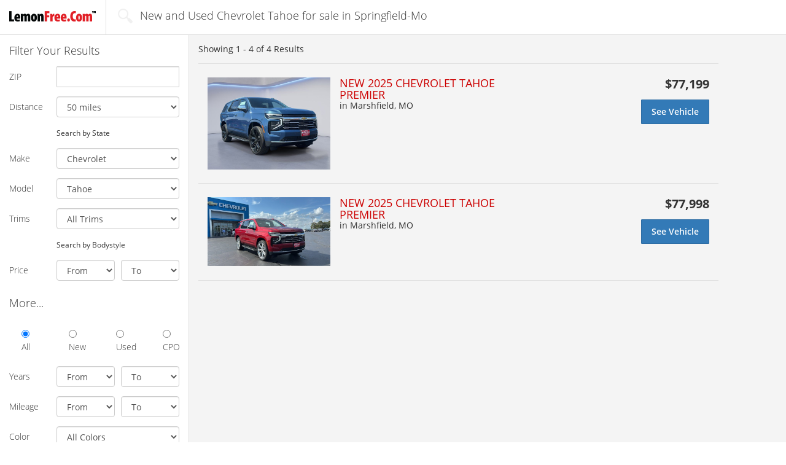

--- FILE ---
content_type: text/css
request_url: https://www.lemonfree.com/css/main/serp.1760969708.css
body_size: 3154
content:
/* srp */
#srp_cont {
}

#srp_filter {
  background: #FFF;
  color: #333;
  float: left;
  padding-bottom: 1em;
  z-index: 15;
  width: 100%;
}
#srp_filter_toggle_cont {
  background: #FFF;
}
#srp_filter_toggle {
  margin: 10px auto 10px auto;
  width: 50%;
  float: right
}
#srp_filter_start {
  background-color: #cc0000;
  border-color: #B30000;
  color: #FFF;
  font-size: 1em;
  font-weight: 700;
}
#srp_filter_start:hover, #srp_filter_start:focus, #srp_filter_start.focus, #srp_filter_start:active, #srp_filter_start.active {
  background-color: #B30000;
  border-color: #880000;
}
#srp_filter_start:active:hover, #srp_filter_start.active:hover, #srp_filter_start:active:focus,
#srp_filter_start.active:focus, #srp_filter_start:active.focus, #srp_filter_start.active.focus {
  background-color: #990000;
  border-color: #660000;
}
#srp_filter_advanced {
  color: #cc0000;
  font-size: 0.8571428em;
}
#srp_filter .ccheckbox_cont {
  text-align: center;
}
#srp_filter label {
  font-weight: 300;
  margin-bottom: 0;
  padding-top: 0.5em;
  text-align: right;
}
#srp_filter input {
  font-weight: 300;
}
.row #srp_filter h4 {
  font-weight: 300;
  margin-bottom: 0.888888em;
  margin-top: 0.888888em;
}
#srp_filter .spaced {
  margin-top: 1.5em;
}
#srp_filter h4.spaced {
  margin-top: 1.5em;
}
@media (min-width: 768px) {
  #srp_filter_toggle_cont { display: none; }
  #srp_filter {
    border-right: 1px solid #DFDFDF;
    display: block !important;
    height: auto !important;
    max-width: 22em;
    min-width: 18em;
    width: 29%;
    z-index: auto;
  }
  #srp_filter .ccheckbox_cont {
    text-align: left;
  }
  #srp_filter label { text-align: left; }
}


#srp_results_cont {  }
#srp_results {  }
#srp_results .title {
  border-bottom: 1px solid #DFDFDF;
  line-height: 3.3571;
}
#srp_results #srp_title_sort {
  background-color: transparent;
  border: none;
  box-shadow: none;
  -webkit-box-shadow: none;
  color: #cc0000;
  font-size: 1em;
  line-height: 3.3571;
  padding-bottom: 0;
  padding-left: 0.4em;
  padding-top: 0;
}
#srp_results .srp_result_list {
  padding-bottom: 1.571em;
}
#srp_results .srp_result {
  border-bottom: 1px solid #DFDFDF;
  display: block;
  line-height: 1.2;
  padding-bottom: 1.571em;
  padding-top: 1.571em;
}
#srp_results .srp_result:hover {
  background: #FFF;
}
/**/
#srp_results .srp_result > .row > div:first-child { background: red; }
#srp_results .srp_result > .row > div:last-child { background: blue; }
#srp_results .srp_result > table {
  vertical-align: top;
  width: 100%;
}
#srp_results .srp_result td {
  padding-left: 15px;
  vertical-align: top;
}

#srp_results .srp_result .col_vimg {
  width: 215px;
}
#srp_results .srp_result .col_desc {
  padding-right: 15px;
}
#srp_results .srp_result .col_m {
  float: left;
  padding: 0 15px 0 0;
  width: 50%;
}
#srp_results .srp_result .col_r {
  float: right;
  text-align: right;
  /* width: 50%; */
}
#srp_results .srp_result .col_mobile_only {
  display: none;
}
#srp_results .srp_result .col_not_mobile_only {
  display: block;
}
#srp_results .srp_result .vimg {
  display: block;
  height: auto;
  margin: 0 auto;
  max-width: 200px;
  min-width: 140px;
  max-height: 150px;
  width: 100%;
}


#srp_results .srp_result .sep {
  margin: 1em 0 0 0;
}
#srp_results .srp_result .h4 {
  color: #cc0000;
  font-weight: 400;
  margin-bottom: 0;
  margin-top: 0;
}
#srp_results .srp_result td.h4 {
  padding-bottom: 0.25em
}
#srp_results .srp_result .col_details {
  margin-top: 1em;
  text-align: left;
}
#srp_results .srp_result .price {
  color: inherit;
  font-size: 1.428571em;
  font-weight: 700;
  margin-bottom: 0;
  margin-top: 0;
}
#srp_results .srp_result .qm {
  color: #cc0000;
}
#srp_results .srp_result .inb {
  display: inline-block;
}
#srp_results .srp_result .sods {
  color: #FFF;
  display: inline-block;
  font-size: 1em;
  font-weight: 600;
  text-align: center;
}
#srp_results .srp_result .col_details .bottom {
  margin-top: 1em;
}

#srp_results .pagination {
  margin-bottom: 2.285714em;
  margin-top: 2.8571428em;
}
#srp_results .pagination a {
  border-radius: 0;
  color: #cc0000;
  font-size: 1.285714em;
  margin-left: 1em;
  min-width: 1.777777em;
  padding-left: 0.25em;
  padding-right: 0.25em;
  text-align: center;
}
#srp_results .pagination li:first-child a { margin-left: 0; }
#srp_results .pagination a.empty {
  background-color: transparent;
  border: none;
  color: #333;
  cursor: default;
  min-width: 1em;
}
#srp_results .pagination a.current {
  background-color: #eee;
  border-color: #ddd;
  color: #333;
  cursor: default;
}
@media (min-width: 600px) and (max-width: 767px) {
}
@media (max-width: 991px) {
  #srp_results .srp_result .inb { font-size: 0.8em; }
}
@media (max-width: 767px) {
  #nav_bar.srp .navbar-brand {
    float: left;
    position: relative;
  }
  #nav_bar.srp .selector {
    border-left: none;
    clear: both;
    float: none;
    margin-left: 0;
  }
  #srp_results .srp_result .inb { font-size: 1em; }
  #srp_results .srp_result .col_desc {
    padding-left: 12px;
    text-align: right;
  }
  #srp_results .srp_result .col_r { width: 100%; }
  #srp_results .srp_result .col_m { display: none; }
  #srp_results .srp_result .col_not_mobile_only { display: none; }
  #srp_results .srp_result .col_mobile_only { display: block; }
  #srp_results .srp_result tr.col_mobile_only { display: table-row; }
}
@media (max-width: 479px) {
  #srp_results .srp_result { padding-bottom: 0.75em; padding-top: 0.75em; }
  #srp_results .srp_result .inb { font-size: 0.8em; }
  #srp_results .srp_result td { padding-left: 7px; }
  #srp_results .srp_result .col_vimg { width: 48%; }
  #srp_results .srp_result .col_desc { padding-right: 7px; }
  #srp_results .srp_result .vimg { /*min-width: 110px; max-width: 110px; */ margin:0;}
}
@media (min-width: 768px) {
  #srp_results_cont {
    float: none;
    overflow: auto;
    width: auto;
  }
  #srp_results {  }

}
@media (min-width: 1024px) {
  #srp_results { padding-right: 95px; }
}

#srp_rra {
  padding-bottom: 2.5em;
}
#srp_rra h3 {
  font-weight: 300;
  margin-bottom: 0;
  margin-top: 0;
  padding-bottom: 0.116666em;
  padding-top: 0.116666em;
}
#srp_rra h3.bb,
#srp_rra h4.bb {
  border-bottom: 1px solid #DFDFDF;
}
#srp_rra p {
  margin-bottom: 1.1em;
}
#srp_rra .spaced {
  margin-top: 1em;
}
#srp_rra .spaced1_7 {
  margin-top: 1.7em;
}
#srp_rra .spaced2 {
  margin-top: 2em;
}
#srp_rra .spaced3_2 {
  margin-top: 3.2em;
}
#srp_rra .readm {
  color: #cc0000;
}
#srp_rra > .spaced h4 {
  font-weight: 400;
  margin-bottom: 0;
  margin-top: 0;
  padding-bottom: 0.216666em;
  padding-top: 0.216666em;
}
@media (min-width: 992px) {
  #srp_rra { padding-right: 40px; }
}
@media (min-width: 1024px) {
  #srp_rra { padding-right: 95px; }
}


#srp_rr {

}
#srp_rr .star {
  background: transparent url('/images/main/icon_star.png') center center no-repeat;
  background-size: 0.9285714285em 1.071428em;
  float: left;
  height: 1.07142857em;
  width: 0.9285714285em;
}
#srp_rr .star.half {
  background-image: url('/images/main/icon_star_h.png');
}
#srp_rr .star.empty {
  background-image: url('/images/main/icon_star_e.png');
}
#srp_rr .review {
  font-weight: 300;
  line-height: 1.2;
  min-height: 4em;
  position: relative;
  padding-bottom: 1.8em;
  padding-top: 2.5em;
}
#srp_rr .review .star_cont {
  float: left;
  left: 0;
  position: absolute;
  top: 2.5em;
  width: 5.72em;
  z-index: 2;
}
#srp_rr .review .amount {
  font-size: 1.285714em;
}
#srp_rr .review .amount span {
  font-size: 1.666666em;
}
#srp_rr .review .in {
  float: right;
  padding-left: 5.72em;
  width: 100%;
  z-index: 1;
}
#srp_rr .review .who {
  margin-bottom: 1.2em;
}
#srp_rr .review .title {
  font-size: 1.285714em;
  margin-bottom: 0.777777em;
}
#srp_rr .review .content {
}
#srp_rr .review .content > p:last-child {
  margin-bottom: 0;
}
#srp_rr nav {
  text-align: center;
}
#srp_rr .pagination {
  margin-bottom: 0;
  margin-top: 0;
}
#srp_rr .pagination a {
  background-color: transparent;
  border-radius: 0;
  border: none;
  color: #cc0000;
  font-size: 1.285714em;
  margin-left: 0.2em;
  min-width: 1.2em;
  padding-left: 0.25em;
  padding-right: 0.25em;
  text-align: center;
}
#srp_rr .pagination li:first-child a { margin-left: 0; }
#srp_rr .pagination a.current {
  border-color: #ddd;
  color: #333;
  cursor: default;
}


#srp_pt {
}
#srp_pt .title {
  font-weight: 300;
  line-height: 1.5;
  padding-bottom: 1.46em;
  padding-top: 1.46em;
}
#srp_pt .title .c {
  color: #cc0000;
}
#srp_pt .title .b {
  font-weight: 400;
}
#srp_pt .data {
  font-size: 1.285714em;
}
#srp_pt .data li {
  display: block;
  line-height: 1;
  padding-bottom: 0.5em;
  padding-top: 0.5em;
}
#srp_pt .year {
  min-width: 2.6em;
  float: left;
}
#srp_pt .w {
  color: #d8d8d8;
  float: left;
  margin-right: 0.3em;
}
#srp_pt .price {
  float: left;
  margin-right: 0.2em;
}
#srp_pt .price2 {
  float: left;
  font-size: 0.777777em;
  line-height: 1.28572;
}


#srp_srr .safety h4 {
  padding-bottom: 1.5em;
  padding-top: 1.5em;
}
#srp_srr .safety .row.data {
  font-weight: 300;
  line-height: 1;
  padding-bottom: 0.39375em;
  padding-top: 0.39375em;
}
#srp_srr .safety .star {
  background: transparent url('/images/main/icon_star.png') center center no-repeat;
  background-size: 0.9285714285em 1.071428em;
  float: left;
  height: 1.07142857em;
  width: 0.9285714285em;
}
#srp_srr .safety .star.half {
  background-image: url('/images/main/icon_star_h.png');
}
#srp_srr .safety .star.empty {
  background-image: url('/images/main/icon_star_e.png');
}
#srp_srr .safetyb {
  color: #cc0000;
  font-size: 1.285714em;
  line-height: 1.55;
}
#srp_srr .safetyb a {
  display: block;
  line-height: 1.25;
  margin-bottom: 0.3em;
  margin-top: 0.3em;
}

#srp_srr .recall h4 {
  padding-bottom: 1.5em;
  padding-top: 1.5em;
}
#srp_srr .recall .data {
  font-weight: 300;
  line-height: 1.2;
  margin-bottom: 1.2em;
}
#srp_srr .recall .b {
  font-weight: 400;
}
#srp_srr .recallb {
  color: #cc0000;
  font-size: 1.285714em;
  line-height: 1.55;
}
#srp_srr .recallb a {
  display: block;
  line-height: 1.25;
  margin-bottom: 0.3em;
  margin-top: 0.3em;
}





.advanced-filters {
    display: none;
}

#search-filter-toggle, #search-filter-location-toggle {
    cursor: pointer;
}

#search-filter-toggle:hover, #search-filter-location-toggle:hover {
    color: #337ab7;
}


.message-block {
    background-color: #ffffff;
    border-radius: 5px;
    border: solid 1px #dfdfdf;
    padding: 10px;
    margin: 10px 0 10px 0;
}

.message-block .buttons {
    margin-bottom: 10px;
}

.message-block .buttons a {
    color: #ffffff;
    border-radius: 2px;
}

.message-block div.text {
    line-height: 1.6;
}

.modal .buttons a {
    color: #ffffff;
    border-radius: 2px;
}



/* re: https://jira.lotlinx.com/browse/LMH-41 */
.page-listing-summary-block-minimal {
    width: 50%; 
    float:left; 
    margin-top: 7px;
    display: block;
    font-size: 0.9em;
}
.price-block-popup-mobile {
	display: none;
	font-size: 0.9em;
	font-style: italic;
}
@media (max-width: 768px) {
	#srp_filter_toggle {
	   margin: 0 auto 10px 0;
       font-size: 0.8em;
	}
	
	#nav_bar.srp {
	   border-bottom: none;
	}
    .page-listing-summary-block {
        display: none;
    }
    
    .serp-title-block {
        display: none;
    }
    
    /* vehicle toolbox block */
    #srp_rra {
        display: none;
    }
    
    .current-price {
        font-weight: normal;
        font-size: 0.75em;
    }
    
    .col_r {
        font-size: 90%;
    }
    
    #srp_results .srp_result .inb {
        font-size: 95%;
    }
    
    .est span.price-block {
        background-color: #FFFFDC;
    }
    
    .listing_title {
        padding-bottom: 10px;
    }
    
    .price-block-popup {
        display: none;
    }
    
    .price-block-popup-mobile {
        display: block;
    }
}
@media (max-width: 479px) {
    .listing_title {
        font-size: 0.9em;
        padding-bottom: 8px;
    }
    
    #srp_results .srp_result .sods {
      font-size: 0.9em;
      padding:5px;
    }
}





/* re: https://jira.lotlinx.com/browse/LMH-74 */
/******************** Serp Alert Block *********************/
#serp-alert-block {
    text-align: center;
    background: #f1f1f1;
    padding: 10px;
    font-size: 20px;
    font-weight: bold;
}

#serp-alert-block #serp-alert-email {
    margin: 10px;
    font-size: 18px;
    text-align: center;
    width: 225px;
    color: #9f9f9f;
    border: solid 1px #000000;
    padding:5px;
}

#serp-alert-block #serp-alert-button {
    text-align: center;
    color: #ffffff;
    background-color: #5a6ba7;
    padding: 10px 80px;
    display: inline-block;
    cursor: pointer;
    margin-bottom: 10px;
    font-size: 22px;
    border: none;
    font-weight: bold;
    
}

#serp-alert-block #serp-alert-note {
    font-size: 11px;
    color: #9f9f9f;
    font-weight: normal;
}

@media (max-width: 768px) {
	#serp-alert-block {
	   font-size: 1.1em;
	}
	
	#serp-alert-block #serp-alert-email {
	   font-size: 1.1em;
	}
	
	#serp-alert-block #serp-alert-button {
	   font-size: 1.1em;
	}
}

@media (max-width: 479px) {
    #serp-alert-block {
       font-size: 0.9em;
    }
    
    #serp-alert-block #serp-alert-email {
       font-size: 0.9em;
    }
    
    #serp-alert-block #serp-alert-button {
       font-size: 0.9em;
    }
    
}
/******************** Serp Alert Block End *********************/



/******************** LotLinx Ad Container Block *********************/
/* re: https://jira.lotlinx.com/browse/LMH-96 */
#lotlinx_adContainer .show {
	display: block;
}
#lotlinx_adContainer .hide {
    display: none;
}

.lotlinx_adblock {
    background-color: #FFFFE0;
}
/******************** LotLinx Ad Container Block End *********************/


/******************** AutoWeb Ad Container Block *********************/
/* re: https://jira.lotlinx.com/browse/LMH-125 */
#autoweb_adContainer .show {
    display: block;
}
#autoweb_adContainer .hide {
    display: none;
}

.autoweb_adblock {
    background-color: #FFFFE0;
}
/******************** LotLinx Ad Container Block End *********************/



/* re: https://jira.lotlinx.com/browse/LMH-129
/******************** Optimizely Block Start *********************/
@media (min-width: 769px) {
	.optimizely-listing-header {
	   display: none;
	}
}

@media (max-width: 768px) {
    .optimizely-listing-border {
        padding-bottom: 11px;
        border-bottom: solid 1px #dfdfdf;
    }
    
    #srp_results .optimizely-listing-link .col_vimg {
        padding: 0;
    }
    
    #srp_results .optimizely-listing-link td.col_desc.clearfix {
        padding-left: 9px;
        vertical-align: middle;
        position: relative;
    }
    
    #srp_results .optimizely-listing-link .col_r .h4.price .current-price {
        font-size: 16px;
        font-weight: 600;
    }
    
    #srp_results .optimizely-listing-link .col_r .h4.price {
        margin-bottom: 5px;
    }
    
    #srp_results .optimizely-listing-link .col_r .col_mobile_only {
        max-width: 76%;
    }
    
    #srp_results .optimizely-listing-link .col_r {
        display: block;
        float: left;
        text-align: left;
        vertical-align: middle;
        
        font-size: 12.6px;
        /*
        position: absolute;
        top: 50%;
        transform: translateY(-50%);
        */
    }
    
    #srp_results .optimizely-listing-link .inb.sep {
        display: none;
    }
    
    .optimizely-blue-border {
        border: solid 3px #007bb3;
        border-radius: 8px;
        overflow:hidden;
        background-color: #ffffff;
    }
    
    .optimizely-listing-header {
        color: #d50000;
        margin-bottom: 10px;
        padding: 0;
    }
    
    #srp_results .optimizely-listing-link {
        padding: 0;
    }
    
    .optimizely-car-details {
        max-width: 78%;
    }
    
    .optimizely-right-psuedo-btn {
        background: url('/images/main/optimizely_srp_vehicle_arrow.png') no-repeat;
        background-position: -3px -42px;
        position: absolute;
        width: 24px;
        height: 24px;
        right: 5px;
    }
}

@media (min-width: 375px) {
	.optimizely-right-psuedo-btn {
	   top: 50%;
	   transform: translateY(-50%);
	}
}
/******************** Optimizely Block End *********************/

--- FILE ---
content_type: text/javascript;charset=UTF-8
request_url: https://ads.lotlinx.com/load.js
body_size: 7630
content:
var LxLoader = (function () {
    function LxLoader() {
        this.debug = false;
        this.dev = false;
        this.testHost = "";
        this.queue = window.VinAds || [];
        this.process();
    }
    LxLoader.prototype.setPage = function (page) {
        console.trace("Set Page");
        this.page = page;
        if (page.debug) {
            this.debug = page.debug;
        }
        if (page.dev) {
            this.dev = page.dev;
            if (page.host) {
                this.testHost = page.host;
            }
        }
    };
    ;
    ;
    LxLoader.prototype.domain = function () {
        if (this.dev) {
            if (this.testHost != "") {
                return this.testHost;
            }
            return "https://dev-ads.lotlinx.com";
        }
        return "https://ads.lotlinx.com";
    };
    ;
    LxLoader.prototype.post = function (url, body, handler) {
        var xhr = new XMLHttpRequest();
        xhr.open("POST", url);
        xhr.setRequestHeader("Content-Type", "application/json;charset=UTF-8");
        xhr.send(body);
        xhr.onload = function () {
            if (xhr.status != 200) {
                handler.failure(xhr.response);
                return;
            }
            try {
                var resp = JSON.parse(xhr.response);
                if (typeof resp.status != 'undefined') {
                    if (resp.status == 'ok') {
                        if (typeof resp.data != 'undefined') {
                            handler.success(resp);
                            return;
                        }
                    }
                }
                handler.failure(resp);
                return;
            }
            catch (err) {
                console.error(err);
            }
            handler.failure({
                "status": "error",
                "data": {
                    "message": "Unhandled error from server",
                    "rawResponse": xhr.response
                }
            });
            return;
        };
    };
    ;
    LxLoader.prototype.buildAd = function (operation) {
        console.trace("Build Ad");
        var url = this.domain() + "/v2/buildAd";
        var body = JSON.stringify({
            "page": this.page,
            "op": operation
        });
        var fun = this.populateFrame;
        if (typeof operation.failure != "function") {
            operation.failure = function (resp) {
                console.trace(resp.data.message);
            };
        }
        var handler = {
            success: function (resp) {
                if (resp.data.url != "undefined") {
                    fun(operation.container, resp.data.url, operation.width, operation.height);
                    return;
                }
                else {
                    console.log("Error parsing response url");
                }
            },
            failure: operation.failure
        };
        this.post(url, body, handler);
    };
    ;
    LxLoader.prototype.buildCustom = function (operation) {
        console.trace("Build Custom");
        var url = this.domain() + "/v2/buildCustom";
        var body = JSON.stringify({
            "page": this.page,
            "op": operation
        });
        var success = operation.success;
        var failure = operation.failure;
        var callback = operation.callback;
        if (typeof success != "function") {
            if (typeof callback != "function") {
                console.error("Build Custom operation requires success or callback function");
                return;
            }
            else {
                success = function (resp) {
                    console.trace(resp.data.message);
                    callback(resp.data);
                };
                failure = function (resp) {
                    console.trace(resp.data.message);
                    callback("");
                };
            }
        }
        else {
            if (typeof failure != "function") {
                failure = function (resp) {
                    console.trace(resp.data.message);
                };
            }
        }
        var handler = {
            success: success,
            failure: failure
        };
        this.post(url, body, handler);
    };
    ;
    LxLoader.prototype.managedLoadAd = function (operation) {
        console.trace("Managed Load Ad");
        var url = this.domain() + "/v2/managedLoadAd";
        var body = JSON.stringify({
            "page": this.page,
            "op": operation
        });
        if (typeof operation.lineItem == "undefined") {
            console.error("LineItem is required for managed load");
            return;
        }
        var fun = this.populateFrame;
        var handler = {
            success: function (resp) {
                if (resp.data.url != "undefined") {
                    fun(operation.container, resp.data.url, operation.width, operation.height);
                    return;
                }
                else {
                    console.log("Error parsing response url");
                }
            },
            failure: function (resp) {
                console.error(resp.data.message);
            }
        };
        this.post(url, body, handler);
    };
    ;
    LxLoader.prototype.populateFrame = function (container, sourceUrl, width, height) {
        var frame = document.createElement("iframe");
        frame.setAttribute("scrolling", "no");
        frame.style.border = "none";
        if (typeof width == "undefined" || width <= 0)
            frame.style.width = "100%";
        else
            frame.style.width = width + "px";
        if (typeof height == "undefined" || height <= 0)
            frame.style.height = "100%";
        else
            frame.style.height = height + "px";
        frame.style.overflow = "hidden";
        frame.src = sourceUrl;
        document.getElementById(container).appendChild(frame);
    };
    ;
    LxLoader.prototype.process = function () {
        if (typeof this.page == "undefined") {
            var pageIsSet = false;
            for (var i = 0; i < this.queue.length; i++) {
                if (typeof this.queue[i].op != 'undefined'
                    && this.queue[i].op == 'setPage') {
                    var operation = this.queue.splice(i, 1);
                    this.setPage(operation[0]);
                    pageIsSet = true;
                    break;
                }
            }
            if (!pageIsSet)
                return;
        }
        while (this.queue.length > 0) {
            var e = this.queue.shift();
            if (typeof e.op != 'undefined') {
                switch (e.op) {
                    case "setPage":
                        this.setPage(e);
                        break;
                    case "buildAd":
                        this.buildAd(e);
                        break;
                    case "buildCustom":
                        this.buildCustom(e);
                        break;
                    case "managedLoadAd":
                        this.managedLoadAd(e);
                        break;
                }
                continue;
            }
        }
    };
    LxLoader.prototype.push = function () {
        var ops = [];
        for (var _i = 0; _i < arguments.length; _i++) {
            ops[_i] = arguments[_i];
        }
        for (var i = 0; i < ops.length; i++) {
            console.trace("Push");
            this.queue.push(ops[i]);
        }
        this.process();
    };
    ;
    return LxLoader;
}());
window.VinAds = (function () {
    return new LxLoader();
})();
